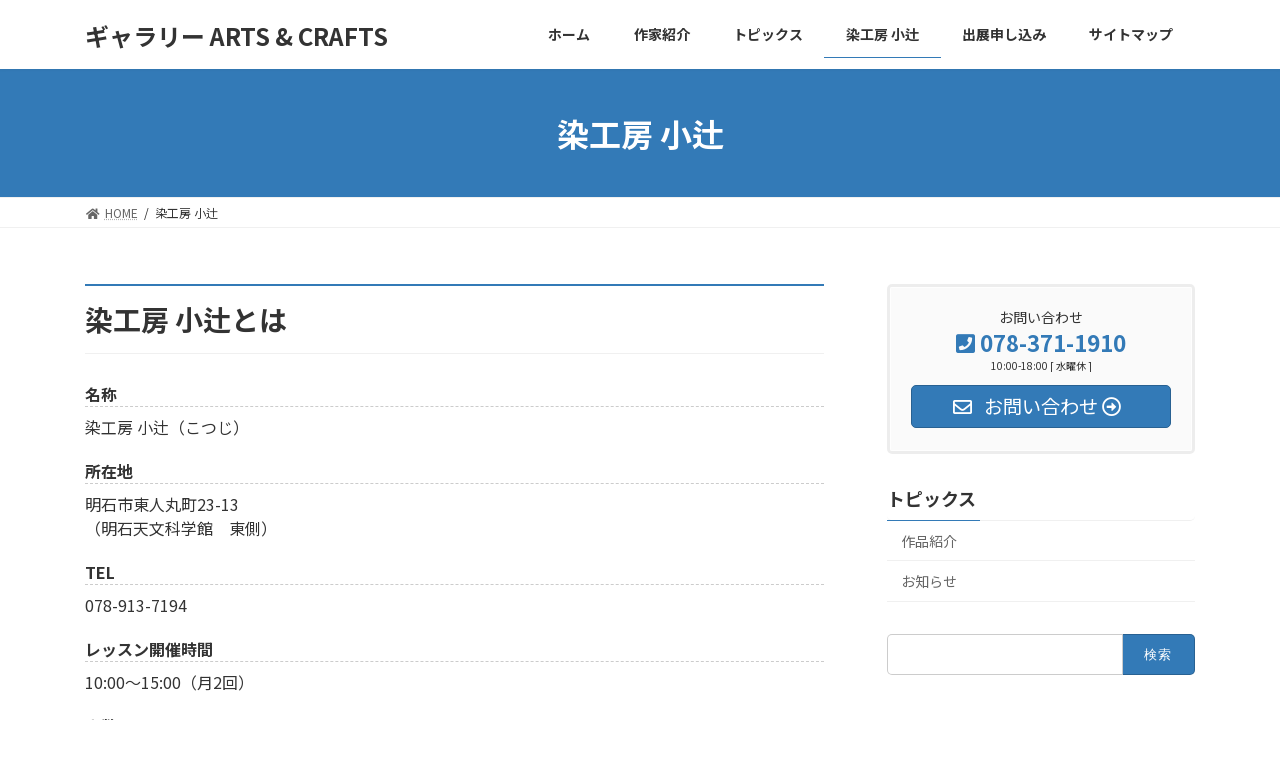

--- FILE ---
content_type: text/html; charset=UTF-8
request_url: http://gallery-artsandcrafts.com/kotsuji
body_size: 8292
content:
<!DOCTYPE html>
<html lang="ja">
<head>
<meta charset="utf-8">
<meta http-equiv="X-UA-Compatible" content="IE=edge">
<meta name="viewport" content="width=device-width, initial-scale=1">
<title>染工房 小辻 | ギャラリー ARTS &amp; CRAFTS</title>
<meta name='robots' content='max-image-preview:large' />
<link rel='dns-prefetch' href='//s.w.org' />
<link rel="alternate" type="application/rss+xml" title="ギャラリー ARTS &amp; CRAFTS &raquo; フィード" href="http://gallery-artsandcrafts.com/feed" />
<link rel="alternate" type="application/rss+xml" title="ギャラリー ARTS &amp; CRAFTS &raquo; コメントフィード" href="http://gallery-artsandcrafts.com/comments/feed" />
<meta name="description" content="染工房 小辻とは 名称 染工房 小辻（こつじ） 所在地 明石市東人丸町23-13（明石天文科学館　東側） TEL 078-913-7194 レッスン開催時間 10:00～15:00（月2回） 人数 原則として、1回に10名 レッスン内容 ・柿渋染（はけ染め、へら染め、浸し染め、重ね染め）・藍染（絞り技法、糊置き技法）・草木染（季節の草木） 受講料 1,000" />		<script type="text/javascript">
			window._wpemojiSettings = {"baseUrl":"https:\/\/s.w.org\/images\/core\/emoji\/13.0.1\/72x72\/","ext":".png","svgUrl":"https:\/\/s.w.org\/images\/core\/emoji\/13.0.1\/svg\/","svgExt":".svg","source":{"concatemoji":"http:\/\/gallery-artsandcrafts.com\/wp-includes\/js\/wp-emoji-release.min.js?ver=5.7.14"}};
			!function(e,a,t){var n,r,o,i=a.createElement("canvas"),p=i.getContext&&i.getContext("2d");function s(e,t){var a=String.fromCharCode;p.clearRect(0,0,i.width,i.height),p.fillText(a.apply(this,e),0,0);e=i.toDataURL();return p.clearRect(0,0,i.width,i.height),p.fillText(a.apply(this,t),0,0),e===i.toDataURL()}function c(e){var t=a.createElement("script");t.src=e,t.defer=t.type="text/javascript",a.getElementsByTagName("head")[0].appendChild(t)}for(o=Array("flag","emoji"),t.supports={everything:!0,everythingExceptFlag:!0},r=0;r<o.length;r++)t.supports[o[r]]=function(e){if(!p||!p.fillText)return!1;switch(p.textBaseline="top",p.font="600 32px Arial",e){case"flag":return s([127987,65039,8205,9895,65039],[127987,65039,8203,9895,65039])?!1:!s([55356,56826,55356,56819],[55356,56826,8203,55356,56819])&&!s([55356,57332,56128,56423,56128,56418,56128,56421,56128,56430,56128,56423,56128,56447],[55356,57332,8203,56128,56423,8203,56128,56418,8203,56128,56421,8203,56128,56430,8203,56128,56423,8203,56128,56447]);case"emoji":return!s([55357,56424,8205,55356,57212],[55357,56424,8203,55356,57212])}return!1}(o[r]),t.supports.everything=t.supports.everything&&t.supports[o[r]],"flag"!==o[r]&&(t.supports.everythingExceptFlag=t.supports.everythingExceptFlag&&t.supports[o[r]]);t.supports.everythingExceptFlag=t.supports.everythingExceptFlag&&!t.supports.flag,t.DOMReady=!1,t.readyCallback=function(){t.DOMReady=!0},t.supports.everything||(n=function(){t.readyCallback()},a.addEventListener?(a.addEventListener("DOMContentLoaded",n,!1),e.addEventListener("load",n,!1)):(e.attachEvent("onload",n),a.attachEvent("onreadystatechange",function(){"complete"===a.readyState&&t.readyCallback()})),(n=t.source||{}).concatemoji?c(n.concatemoji):n.wpemoji&&n.twemoji&&(c(n.twemoji),c(n.wpemoji)))}(window,document,window._wpemojiSettings);
		</script>
		<style type="text/css">
img.wp-smiley,
img.emoji {
	display: inline !important;
	border: none !important;
	box-shadow: none !important;
	height: 1em !important;
	width: 1em !important;
	margin: 0 .07em !important;
	vertical-align: -0.1em !important;
	background: none !important;
	padding: 0 !important;
}
</style>
	<link rel='stylesheet' id='vkExUnit_common_style-css'  href='http://gallery-artsandcrafts.com/wp-content/plugins/vk-all-in-one-expansion-unit/assets/css/vkExUnit_style.css?ver=9.63.1.0' type='text/css' media='all' />
<style id='vkExUnit_common_style-inline-css' type='text/css'>
:root {--ver_page_top_button_url:url(http://gallery-artsandcrafts.com/wp-content/plugins/vk-all-in-one-expansion-unit/assets/images/to-top-btn-icon.svg);}@font-face {font-weight: normal;font-style: normal;font-family: "vk_sns";src: url("http://gallery-artsandcrafts.com/wp-content/plugins/vk-all-in-one-expansion-unit/inc/sns/icons/fonts/vk_sns.eot?-bq20cj");src: url("http://gallery-artsandcrafts.com/wp-content/plugins/vk-all-in-one-expansion-unit/inc/sns/icons/fonts/vk_sns.eot?#iefix-bq20cj") format("embedded-opentype"),url("http://gallery-artsandcrafts.com/wp-content/plugins/vk-all-in-one-expansion-unit/inc/sns/icons/fonts/vk_sns.woff?-bq20cj") format("woff"),url("http://gallery-artsandcrafts.com/wp-content/plugins/vk-all-in-one-expansion-unit/inc/sns/icons/fonts/vk_sns.ttf?-bq20cj") format("truetype"),url("http://gallery-artsandcrafts.com/wp-content/plugins/vk-all-in-one-expansion-unit/inc/sns/icons/fonts/vk_sns.svg?-bq20cj#vk_sns") format("svg");}
</style>
<link rel='stylesheet' id='wp-block-library-css'  href='http://gallery-artsandcrafts.com/wp-includes/css/dist/block-library/style.min.css?ver=5.7.14' type='text/css' media='all' />
<link rel='stylesheet' id='contact-form-7-css'  href='http://gallery-artsandcrafts.com/wp-content/plugins/contact-form-7/includes/css/styles.css?ver=5.4.1' type='text/css' media='all' />
<link rel='stylesheet' id='vk-swiper-style-css'  href='http://gallery-artsandcrafts.com/wp-content/plugins/vk-blocks/inc/vk-swiper/package/assets/css/swiper.min.css?ver=5.4.5' type='text/css' media='all' />
<link rel='stylesheet' id='lightning-common-style-css'  href='http://gallery-artsandcrafts.com/wp-content/themes/lightning/_g3/assets/css/style.css?ver=14.1.6' type='text/css' media='all' />
<style id='lightning-common-style-inline-css' type='text/css'>
/* Lightning */:root {--vk-color-primary:#337ab7;--vk-color-primary-dark:#286192;--vk-color-primary-vivid:#3886c9;--g_nav_main_acc_icon_open_url:url(http://gallery-artsandcrafts.com/wp-content/themes/lightning/_g3/inc/vk-mobile-nav/package/images/vk-menu-acc-icon-open-black.svg);--g_nav_main_acc_icon_close_url: url(http://gallery-artsandcrafts.com/wp-content/themes/lightning/_g3/inc/vk-mobile-nav/package/images/vk-menu-close-black.svg);--g_nav_sub_acc_icon_open_url: url(http://gallery-artsandcrafts.com/wp-content/themes/lightning/_g3/inc/vk-mobile-nav/package/images/vk-menu-acc-icon-open-white.svg);--g_nav_sub_acc_icon_close_url: url(http://gallery-artsandcrafts.com/wp-content/themes/lightning/_g3/inc/vk-mobile-nav/package/images/vk-menu-close-white.svg);}
/* vk-mobile-nav */:root {--vk-mobile-nav-menu-btn-bg-src: url("http://gallery-artsandcrafts.com/wp-content/themes/lightning/_g3/inc/vk-mobile-nav/package/images/vk-menu-btn-black.svg");--vk-mobile-nav-menu-btn-close-bg-src: url("http://gallery-artsandcrafts.com/wp-content/themes/lightning/_g3/inc/vk-mobile-nav/package/images/vk-menu-close-black.svg");--vk-menu-acc-icon-open-black-bg-src: url("http://gallery-artsandcrafts.com/wp-content/themes/lightning/_g3/inc/vk-mobile-nav/package/images/vk-menu-acc-icon-open-black.svg");--vk-menu-acc-icon-open-white-bg-src: url("http://gallery-artsandcrafts.com/wp-content/themes/lightning/_g3/inc/vk-mobile-nav/package/images/vk-menu-acc-icon-open-white.svg");--vk-menu-acc-icon-close-black-bg-src: url("http://gallery-artsandcrafts.com/wp-content/themes/lightning/_g3/inc/vk-mobile-nav/package/images/vk-menu-close-black.svg");--vk-menu-acc-icon-close-white-bg-src: url("http://gallery-artsandcrafts.com/wp-content/themes/lightning/_g3/inc/vk-mobile-nav/package/images/vk-menu-close-white.svg");}
</style>
<link rel='stylesheet' id='lightning-design-style-css'  href='http://gallery-artsandcrafts.com/wp-content/themes/lightning/_g3/design-skin/origin3/css/style.css?ver=14.1.6' type='text/css' media='all' />
<style id='lightning-design-style-inline-css' type='text/css'>
.tagcloud a:before { font-family: "Font Awesome 5 Free";content: "\f02b";font-weight: bold; }
</style>
<link rel='stylesheet' id='vk-blocks-build-css-css'  href='http://gallery-artsandcrafts.com/wp-content/plugins/vk-blocks/inc/vk-blocks/build/block-build.css?ver=1.11.1' type='text/css' media='all' />
<style id='vk-blocks-build-css-inline-css' type='text/css'>
:root {--vk_flow-arrow: url(http://gallery-artsandcrafts.com/wp-content/plugins/vk-blocks/inc/vk-blocks/images/arrow_bottom.svg);--vk_image-mask-wave01: url(http://gallery-artsandcrafts.com/wp-content/plugins/vk-blocks/inc/vk-blocks/images/wave01.svg);--vk_image-mask-wave02: url(http://gallery-artsandcrafts.com/wp-content/plugins/vk-blocks/inc/vk-blocks/images/wave02.svg);--vk_image-mask-wave03: url(http://gallery-artsandcrafts.com/wp-content/plugins/vk-blocks/inc/vk-blocks/images/wave03.svg);--vk_image-mask-wave04: url(http://gallery-artsandcrafts.com/wp-content/plugins/vk-blocks/inc/vk-blocks/images/wave04.svg);}

	:root {

		--vk-balloon-border-width:1px;

		--vk-balloon-speech-offset:-12px;
	}
	
</style>
<link rel='stylesheet' id='lightning-theme-style-css'  href='http://gallery-artsandcrafts.com/wp-content/themes/lightning/style.css?ver=14.1.6' type='text/css' media='all' />
<link rel='stylesheet' id='vk-font-awesome-css'  href='http://gallery-artsandcrafts.com/wp-content/themes/lightning/inc/font-awesome/package/versions/5/css/all.min.css?ver=5.13.0' type='text/css' media='all' />
<link rel='stylesheet' id='jquery.lightbox.min.css-css'  href='http://gallery-artsandcrafts.com/wp-content/plugins/wp-jquery-lightbox/styles/lightbox.min.css?ver=1.4.8.2' type='text/css' media='all' />
<script type='text/javascript' src='http://gallery-artsandcrafts.com/wp-includes/js/jquery/jquery.min.js?ver=3.5.1' id='jquery-core-js'></script>
<script type='text/javascript' src='http://gallery-artsandcrafts.com/wp-includes/js/jquery/jquery-migrate.min.js?ver=3.3.2' id='jquery-migrate-js'></script>
<link rel="https://api.w.org/" href="http://gallery-artsandcrafts.com/wp-json/" /><link rel="alternate" type="application/json" href="http://gallery-artsandcrafts.com/wp-json/wp/v2/pages/50" /><link rel="EditURI" type="application/rsd+xml" title="RSD" href="http://gallery-artsandcrafts.com/xmlrpc.php?rsd" />
<link rel="wlwmanifest" type="application/wlwmanifest+xml" href="http://gallery-artsandcrafts.com/wp-includes/wlwmanifest.xml" /> 
<meta name="generator" content="WordPress 5.7.14" />
<link rel="canonical" href="http://gallery-artsandcrafts.com/kotsuji" />
<link rel='shortlink' href='http://gallery-artsandcrafts.com/?p=50' />
<link rel="alternate" type="application/json+oembed" href="http://gallery-artsandcrafts.com/wp-json/oembed/1.0/embed?url=http%3A%2F%2Fgallery-artsandcrafts.com%2Fkotsuji" />
<link rel="alternate" type="text/xml+oembed" href="http://gallery-artsandcrafts.com/wp-json/oembed/1.0/embed?url=http%3A%2F%2Fgallery-artsandcrafts.com%2Fkotsuji&#038;format=xml" />
<!-- [ VK All in One Expansion Unit OGP ] -->
<meta property="og:site_name" content="ギャラリー ARTS &amp; CRAFTS" />
<meta property="og:url" content="http://gallery-artsandcrafts.com/kotsuji" />
<meta property="og:title" content="染工房 小辻 | ギャラリー ARTS &amp; CRAFTS" />
<meta property="og:description" content="染工房 小辻とは 名称 染工房 小辻（こつじ） 所在地 明石市東人丸町23-13（明石天文科学館　東側） TEL 078-913-7194 レッスン開催時間 10:00～15:00（月2回） 人数 原則として、1回に10名 レッスン内容 ・柿渋染（はけ染め、へら染め、浸し染め、重ね染め）・藍染（絞り技法、糊置き技法）・草木染（季節の草木） 受講料 1,000" />
<meta property="og:type" content="article" />
<!-- [ / VK All in One Expansion Unit OGP ] -->
<!-- [ VK All in One Expansion Unit twitter card ] -->
<meta name="twitter:card" content="summary_large_image">
<meta name="twitter:description" content="染工房 小辻とは 名称 染工房 小辻（こつじ） 所在地 明石市東人丸町23-13（明石天文科学館　東側） TEL 078-913-7194 レッスン開催時間 10:00～15:00（月2回） 人数 原則として、1回に10名 レッスン内容 ・柿渋染（はけ染め、へら染め、浸し染め、重ね染め）・藍染（絞り技法、糊置き技法）・草木染（季節の草木） 受講料 1,000">
<meta name="twitter:title" content="染工房 小辻 | ギャラリー ARTS &amp; CRAFTS">
<meta name="twitter:url" content="http://gallery-artsandcrafts.com/kotsuji">
	<meta name="twitter:domain" content="gallery-artsandcrafts.com">
	<!-- [ / VK All in One Expansion Unit twitter card ] -->
			<style type="text/css" id="wp-custom-css">
			dl.list{
	margin: 10px 0;
	padding: 0;
}
dl.list dt{
	font-weight: bold;
	color: #333333;
	border-bottom: 1px dashed #cccccc;
}
dl.list dd{
	margin: 5px 0 20px 0;
	padding: 0;
}

footer .site-footer-copyright p:nth-child(2) {
    display:none !important;
    }		</style>
		</head>
<body class="page-template-default page page-id-50 wp-embed-responsive post-name-kotsuji post-type-page vk-blocks device-pc fa_v5_css">
<a class="skip-link screen-reader-text" href="#main">コンテンツへスキップ</a>
<a class="skip-link screen-reader-text" href="#vk-mobile-nav">ナビゲーションに移動</a>

<header id="site-header" class="site-header site-header--layout--nav-float">
		<div id="site-header-container" class="site-header-container container">

				<div class="site-header-logo">
		<a href="http://gallery-artsandcrafts.com/">
			<span>ギャラリー ARTS &amp; CRAFTS</span>
		</a>
		</div>

		
		<nav id="global-nav" class="global-nav global-nav--layout--float-right"><ul id="menu-%e3%83%98%e3%83%83%e3%83%80%e3%83%bc%e3%83%bc%e3%83%8a%e3%83%93" class="menu vk-menu-acc global-nav-list nav"><li id="menu-item-25" class="menu-item menu-item-type-custom menu-item-object-custom menu-item-home"><a href="http://gallery-artsandcrafts.com/"><strong class="global-nav-name">ホーム</strong></a></li>
<li id="menu-item-90" class="menu-item menu-item-type-post_type menu-item-object-page"><a href="http://gallery-artsandcrafts.com/artist"><strong class="global-nav-name">作家紹介</strong></a></li>
<li id="menu-item-64" class="menu-item menu-item-type-post_type menu-item-object-page"><a href="http://gallery-artsandcrafts.com/topics"><strong class="global-nav-name">トピックス</strong></a></li>
<li id="menu-item-55" class="menu-item menu-item-type-post_type menu-item-object-page current-menu-item page_item page-item-50 current_page_item"><a href="http://gallery-artsandcrafts.com/kotsuji"><strong class="global-nav-name">染工房 小辻</strong></a></li>
<li id="menu-item-72" class="menu-item menu-item-type-post_type menu-item-object-page"><a href="http://gallery-artsandcrafts.com/contact"><strong class="global-nav-name">出展申し込み</strong></a></li>
<li id="menu-item-60" class="menu-item menu-item-type-post_type menu-item-object-page"><a href="http://gallery-artsandcrafts.com/sitemap"><strong class="global-nav-name">サイトマップ</strong></a></li>
</ul></nav>	</div>
	</header>


	<div class="page-header"><div class="page-header-inner container">
<h1 class="page-header-title">染工房 小辻</h1></div></div><!-- [ /.page-header ] -->
	<!-- [ #breadcrumb ] --><div id="breadcrumb" class="breadcrumb"><div class="container"><ol class="breadcrumb-list"><li class="breadcrumb-list__item breadcrumb-list__item--home" itemprop="itemListElement" itemscope itemtype="http://schema.org/ListItem"><a href="http://gallery-artsandcrafts.com" itemprop="item"><i class="fas fa-fw fa-home"></i><span itemprop="name">HOME</span></a></li><li class="breadcrumb-list__item" itemprop="itemListElement" itemscope itemtype="http://schema.org/ListItem"><span itemprop="name">染工房 小辻</span></li></ol></div>
                </div>
                <!-- [ /#breadcrumb ] -->
                

<div class="site-body">
		<div class="site-body-container container">

		<div class="main-section main-section--col--two" id="main" role="main">
			
			<div id="post-50" class="entry entry-full post-50 page type-page status-publish hentry">

	
	
	
	<div class="entry-body">
				<h2>染工房 小辻とは</h2>
<dl class="list">
<dt>名称</dt>
<dd>染工房 小辻（こつじ）</dd>
<dt>所在地</dt>
<dd>明石市東人丸町23-13<br />
（明石天文科学館　東側）</dd>
<dt>TEL</dt>
<dd>078-913-7194</dd>
<dt>レッスン開催時間</dt>
<dd>10:00～15:00（月2回）</dd>
<dt>人数</dt>
<dd>原則として、1回に10名</dd>
<dt>レッスン内容</dt>
<dd>・柿渋染<br />
（はけ染め、へら染め、浸し染め、重ね染め）</p>
<p>・藍染<br />
（絞り技法、糊置き技法）</p>
<p>・草木染<br />
（季節の草木）</dd>
<dt>受講料</dt>
<dd>1,000円<br />
※他に染料、布等の材料費は実費負担頂きます</dd>
<dt>材料費の目安</dt>
<dd>・柿渋染<br />
柿渋染液を各自購入（1L / 1,100円　2L / 2,000円）</p>
<p>・藍染<br />
染め代金 1,000円 / 1平方メートル（参考：Tシャツで 1,000円）<br />
型使用料 / 一枚 300円（糊置の場合）</p>
<p>・草木染<br />
染め代金 1,500円 / 1平方メートル（参考：Tシャツで 1,500円）</dd>
</dl>
<p>使い残しの柿渋液、道具は次回までお預かりしますが、スペースに限度がありますので、2か月毎に整理願います。</p>
<h2>アクセス</h2>
<p><iframe src="https://www.google.com/maps/embed?pb=!1m18!1m12!1m3!1d3282.238482654979!2d135.0005563511392!3d34.64867969341355!2m3!1f0!2f0!3f0!3m2!1i1024!2i768!4f13.1!3m3!1m2!1s0x600081de2fac4db1%3A0x319c8ee7843734a0!2z44CSNjczLTA4NzYg5YW15bqr55yM5piO55-z5biC5p2x5Lq65Li455S677yS77yT4oiS77yR77yT!5e0!3m2!1sja!2sjp!4v1621655904641!5m2!1sja!2sjp" width="650" height="450" style="border:0;" allowfullscreen="" loading="lazy"></iframe></p>
			</div>

	
	
	
	
</div><!-- [ /#post-50 ] -->

	
		
		
		
		
	

					</div><!-- [ /.main-section ] -->

		<div class="sub-section sub-section--col--two">
<aside class="widget widget_vkexunit_contact_section" id="vkexunit_contact_section-2"><section class="veu_contact veu_contentAddSection vk_contact veu_card"><div class="contact_frame veu_card_inner"><p class="contact_txt"><span class="contact_txt_catch">お問い合わせ</span><span class="contact_txt_tel veu_color_txt_key"><i class="contact_txt_tel_icon fas fa-phone-square"></i>078-371-1910</span><span class="contact_txt_time">10:00-18:00 [ 水曜休 ]</span></p><a href="http://gallery-artsandcrafts.com/contact" class="btn btn-primary btn-lg contact_bt"><span class="contact_bt_txt"><i class="far fa-envelope"></i> お問い合わせ <i class="far fa-arrow-alt-circle-right"></i></span></a></div></section></aside><aside class="widget widget_nav_menu" id="nav_menu-2"><h4 class="widget-title sub-section-title">トピックス</h4><div class="menu-topics-navi-container"><ul id="menu-topics-navi" class="menu"><li id="menu-item-62" class="menu-item menu-item-type-taxonomy menu-item-object-category menu-item-62"><a href="http://gallery-artsandcrafts.com/archives/category/product">作品紹介</a></li>
<li id="menu-item-61" class="menu-item menu-item-type-taxonomy menu-item-object-category menu-item-61"><a href="http://gallery-artsandcrafts.com/archives/category/news">お知らせ</a></li>
</ul></div></aside><aside class="widget widget_search" id="search-4"><form role="search" method="get" id="searchform" class="searchform" action="http://gallery-artsandcrafts.com/">
				<div>
					<label class="screen-reader-text" for="s">検索:</label>
					<input type="text" value="" name="s" id="s" />
					<input type="submit" id="searchsubmit" value="検索" />
				</div>
			</form></aside> </div><!-- [ /.sub-section ] -->

	</div><!-- [ /.site-body-container ] -->

	
</div><!-- [ /.site-body ] -->


<footer class="site-footer">

			<nav class="footer-nav"><div class="container"><ul id="menu-%e3%83%95%e3%83%83%e3%82%bf%e3%83%bc%e3%83%8a%e3%83%93" class="menu footer-nav-list nav nav--line"><li id="menu-item-65" class="menu-item menu-item-type-post_type menu-item-object-page menu-item-home menu-item-65"><a href="http://gallery-artsandcrafts.com/">HOME</a></li>
<li id="menu-item-91" class="menu-item menu-item-type-post_type menu-item-object-page menu-item-91"><a href="http://gallery-artsandcrafts.com/artist">作家紹介</a></li>
<li id="menu-item-67" class="menu-item menu-item-type-post_type menu-item-object-page current-menu-item page_item page-item-50 current_page_item menu-item-67"><a href="http://gallery-artsandcrafts.com/kotsuji" aria-current="page">染工房 小辻</a></li>
<li id="menu-item-71" class="menu-item menu-item-type-post_type menu-item-object-page menu-item-71"><a href="http://gallery-artsandcrafts.com/contact">出展申し込み</a></li>
<li id="menu-item-66" class="menu-item menu-item-type-post_type menu-item-object-page menu-item-66"><a href="http://gallery-artsandcrafts.com/sitemap">サイトマップ</a></li>
</ul></div></nav>		
		
	
	<div class="container site-footer-copyright">
			<p>Copyright &copy; ギャラリー ARTS &amp; CRAFTS All Rights Reserved.</p><p>Powered by <a href="https://wordpress.org/">WordPress</a> with <a href="https://lightning.nagoya/ja/" target="_blank" title="無料 WordPress テーマ Lightning"> Lightning Theme</a> &amp; <a href="https://ex-unit.nagoya/ja/" target="_blank">VK All in One Expansion Unit</a> by <a href="https://www.vektor-inc.co.jp/" target="_blank">Vektor,Inc.</a> technology.</p>	</div>
</footer> 

<a href="#top" id="page_top" class="page_top_btn">PAGE TOP</a><div id="vk-mobile-nav-menu-btn" class="vk-mobile-nav-menu-btn">MENU</div><div class="vk-mobile-nav vk-mobile-nav-drop-in" id="vk-mobile-nav"><aside class="widget vk-mobile-nav-widget widget_search" id="search-3"><form role="search" method="get" id="searchform" class="searchform" action="http://gallery-artsandcrafts.com/">
				<div>
					<label class="screen-reader-text" for="s">検索:</label>
					<input type="text" value="" name="s" id="s" />
					<input type="submit" id="searchsubmit" value="検索" />
				</div>
			</form></aside><nav class="vk-mobile-nav-menu-outer" role="navigation"><ul id="menu-%e3%83%98%e3%83%83%e3%83%80%e3%83%bc%e3%83%bc%e3%83%8a%e3%83%93-1" class="vk-menu-acc menu"><li id="menu-item-25" class="menu-item menu-item-type-custom menu-item-object-custom menu-item-home menu-item-25"><a href="http://gallery-artsandcrafts.com/">ホーム</a></li>
<li id="menu-item-90" class="menu-item menu-item-type-post_type menu-item-object-page menu-item-90"><a href="http://gallery-artsandcrafts.com/artist">作家紹介</a></li>
<li id="menu-item-64" class="menu-item menu-item-type-post_type menu-item-object-page menu-item-64"><a href="http://gallery-artsandcrafts.com/topics">トピックス</a></li>
<li id="menu-item-55" class="menu-item menu-item-type-post_type menu-item-object-page current-menu-item page_item page-item-50 current_page_item menu-item-55"><a href="http://gallery-artsandcrafts.com/kotsuji" aria-current="page">染工房 小辻</a></li>
<li id="menu-item-72" class="menu-item menu-item-type-post_type menu-item-object-page menu-item-72"><a href="http://gallery-artsandcrafts.com/contact">出展申し込み</a></li>
<li id="menu-item-60" class="menu-item menu-item-type-post_type menu-item-object-page menu-item-60"><a href="http://gallery-artsandcrafts.com/sitemap">サイトマップ</a></li>
</ul></nav></div><link rel='stylesheet' id='add_google_fonts_noto_sans-css'  href='https://fonts.googleapis.com/css2?family=Noto+Sans+JP%3Awght%40400%3B700&#038;display=swap&#038;ver=5.7.14' type='text/css' media='all' />
<script type='text/javascript' src='http://gallery-artsandcrafts.com/wp-includes/js/dist/vendor/wp-polyfill.min.js?ver=7.4.4' id='wp-polyfill-js'></script>
<script type='text/javascript' id='wp-polyfill-js-after'>
( 'fetch' in window ) || document.write( '<script src="http://gallery-artsandcrafts.com/wp-includes/js/dist/vendor/wp-polyfill-fetch.min.js?ver=3.0.0"></scr' + 'ipt>' );( document.contains ) || document.write( '<script src="http://gallery-artsandcrafts.com/wp-includes/js/dist/vendor/wp-polyfill-node-contains.min.js?ver=3.42.0"></scr' + 'ipt>' );( window.DOMRect ) || document.write( '<script src="http://gallery-artsandcrafts.com/wp-includes/js/dist/vendor/wp-polyfill-dom-rect.min.js?ver=3.42.0"></scr' + 'ipt>' );( window.URL && window.URL.prototype && window.URLSearchParams ) || document.write( '<script src="http://gallery-artsandcrafts.com/wp-includes/js/dist/vendor/wp-polyfill-url.min.js?ver=3.6.4"></scr' + 'ipt>' );( window.FormData && window.FormData.prototype.keys ) || document.write( '<script src="http://gallery-artsandcrafts.com/wp-includes/js/dist/vendor/wp-polyfill-formdata.min.js?ver=3.0.12"></scr' + 'ipt>' );( Element.prototype.matches && Element.prototype.closest ) || document.write( '<script src="http://gallery-artsandcrafts.com/wp-includes/js/dist/vendor/wp-polyfill-element-closest.min.js?ver=2.0.2"></scr' + 'ipt>' );( 'objectFit' in document.documentElement.style ) || document.write( '<script src="http://gallery-artsandcrafts.com/wp-includes/js/dist/vendor/wp-polyfill-object-fit.min.js?ver=2.3.4"></scr' + 'ipt>' );
</script>
<script type='text/javascript' id='contact-form-7-js-extra'>
/* <![CDATA[ */
var wpcf7 = {"api":{"root":"http:\/\/gallery-artsandcrafts.com\/wp-json\/","namespace":"contact-form-7\/v1"}};
/* ]]> */
</script>
<script type='text/javascript' src='http://gallery-artsandcrafts.com/wp-content/plugins/contact-form-7/includes/js/index.js?ver=5.4.1' id='contact-form-7-js'></script>
<script type='text/javascript' id='vkExUnit_master-js-js-extra'>
/* <![CDATA[ */
var vkExOpt = {"ajax_url":"http:\/\/gallery-artsandcrafts.com\/wp-admin\/admin-ajax.php","hatena_entry":"http:\/\/gallery-artsandcrafts.com\/wp-json\/vk_ex_unit\/v1\/hatena_entry\/","facebook_entry":"http:\/\/gallery-artsandcrafts.com\/wp-json\/vk_ex_unit\/v1\/facebook_entry\/","facebook_count_enable":"","entry_count":"1","entry_from_post":"","enable_smooth_scroll":"1"};
/* ]]> */
</script>
<script type='text/javascript' src='http://gallery-artsandcrafts.com/wp-content/plugins/vk-all-in-one-expansion-unit/assets/js/all.min.js?ver=9.63.1.0' id='vkExUnit_master-js-js'></script>
<script type='text/javascript' src='http://gallery-artsandcrafts.com/wp-content/plugins/vk-blocks/inc/vk-swiper/package/assets/js/swiper.min.js?ver=5.4.5' id='vk-swiper-script-js'></script>
<script type='text/javascript' id='vk-swiper-script-js-after'>
var lightning_swiper = new Swiper('.lightning_swiper-container', {"slidesPerView":1,"spaceBetween":0,"loop":false,"autoplay":{"delay":"4000"},"pagination":{"el":".swiper-pagination","clickable":true},"navigation":{"nextEl":".swiper-button-next","prevEl":".swiper-button-prev"},"effect":"slide"});
</script>
<script type='text/javascript' id='lightning-js-js-extra'>
/* <![CDATA[ */
var lightningOpt = {"header_scrool":"1","add_header_offset_margin":"1"};
/* ]]> */
</script>
<script type='text/javascript' src='http://gallery-artsandcrafts.com/wp-content/themes/lightning/_g3/assets/js/main.js?ver=14.1.6' id='lightning-js-js'></script>
<script type='text/javascript' src='http://gallery-artsandcrafts.com/wp-content/plugins/wp-jquery-lightbox/jquery.touchwipe.min.js?ver=1.4.8.2' id='wp-jquery-lightbox-swipe-js'></script>
<script type='text/javascript' id='wp-jquery-lightbox-js-extra'>
/* <![CDATA[ */
var JQLBSettings = {"showTitle":"1","showCaption":"1","showNumbers":"1","fitToScreen":"1","resizeSpeed":"400","showDownload":"0","navbarOnTop":"0","marginSize":"30","slideshowSpeed":"4000","prevLinkTitle":"\u524d\u306e\u753b\u50cf","nextLinkTitle":"\u6b21\u306e\u753b\u50cf","closeTitle":"\u30ae\u30e3\u30e9\u30ea\u30fc\u3092\u9589\u3058\u308b","image":"\u753b\u50cf ","of":"\u306e","download":"\u30c0\u30a6\u30f3\u30ed\u30fc\u30c9","pause":"(\u30b9\u30e9\u30a4\u30c9\u30b7\u30e7\u30fc\u3092\u505c\u6b62\u3059\u308b)","play":"(\u30b9\u30e9\u30a4\u30c9\u30b7\u30e7\u30fc\u3092\u518d\u751f\u3059\u308b)"};
/* ]]> */
</script>
<script type='text/javascript' src='http://gallery-artsandcrafts.com/wp-content/plugins/wp-jquery-lightbox/jquery.lightbox.min.js?ver=1.4.8.2' id='wp-jquery-lightbox-js'></script>
<script type='text/javascript' src='http://gallery-artsandcrafts.com/wp-includes/js/wp-embed.min.js?ver=5.7.14' id='wp-embed-js'></script>
</body>
</html>

--- FILE ---
content_type: text/css
request_url: http://gallery-artsandcrafts.com/wp-content/themes/lightning/_g3/design-skin/origin3/css/style.css?ver=14.1.6
body_size: 898
content:
.global-nav-list>li{float:left}.global-nav-list>li:hover .global-nav-description,.global-nav-list>li[class*=current] .global-nav-description{opacity:1}.global-nav-list>li:before{position:absolute;left:0;bottom:0;content:"";width:0;border-bottom:1px solid var(--vk-color-primary);transition:all .5s ease-out}.global-nav-list>li.menu-item-has-children::after{transition:all .2s ease-out;content:"";position:absolute;padding:0;bottom:-10px;left:50%;transform:translateX(-50%);border:10px solid transparent;z-index:1000;opacity:0;border-bottom-color:var(--vk-color-primary)}.device-pc .global-nav-list>li.menu-item-has-children:hover::after,.global-nav-list>li.acc-parent-open::after{opacity:1;bottom:1px}.global-nav-list>li.acc-parent-close::after{opacity:0}.global-nav-list>li>ul.sub-menu{margin-top:-1px}.global-nav-list ul li a:hover{background-color:var(--vk-color-primary)}body,html{font-family:Lato,'Noto Sans JP','ヒラギノ角ゴ ProN','Hiragino Kaku Gothic ProN','メイリオ',Meiryo,'ＭＳ Ｐゴシック','MS PGothic',sans-serif}.entry-title--post-type--page,h2{padding:.5em 0;border-top:2px solid var(--vk-color-primary);border-bottom:1px solid var(--vk-color-border-hr)}.site-footer-title,.sub-section-title,h3{position:relative;border-bottom:1px solid var(--vk-color-border-hr);background:0 0;padding:0 0 .5em}.site-footer-title:after,.sub-section-title:after,h3:after{content:".";line-height:0;display:block;overflow:hidden;position:absolute;bottom:-1px;width:30%;border-bottom:1px solid var(--vk-color-primary)}h4{padding:.5em;background-color:var(--vk-color-border-hr);border-radius:var(--vk-size-radius)}h5{padding-bottom:.5em;border-bottom:1px solid var(--vk-color-border-hr)}.site-header{background-color:#fff}.page-header{color:#fff;background-color:var(--vk-color-primary)}.breadcrumb{border-top:1px solid var(--vk-color-border-hr);border-bottom:1px solid var(--vk-color-border-hr)}.site-footer{border-top:1px solid var(--vk-color-primary)}.footer-nav{border-bottom:1px solid var(--vk-color-border-hr)}.footer-nav-list{border-left:1px solid var(--vk-color-text-body)}.footer-nav-list li{border-right:1px solid var(--vk-color-text-body)}@media (max-width:767.98px){.footer-nav{border-bottom:none}.footer-nav-list{border-left:none}.footer-nav-list li{border-right:none;border-bottom:1px solid var(--vk-color-border-hr)}}